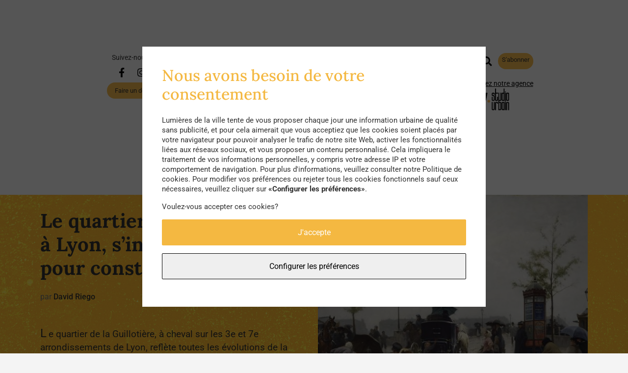

--- FILE ---
content_type: text/html; charset=UTF-8
request_url: https://lumieresdelaville.net/paroles_urbs/quartier-guillotiere-lyon-inspirer-passe-construire-avenir/
body_size: 59863
content:
<!DOCTYPE html>
<html lang="fr-FR">
<head>
    <meta charset="UTF-8"/>
    <meta name="description" content="Le média qui pense l&#039;urbain et l&#039;humain.">
    <meta name="viewport" content="width=device-width, initial-scale=1">

    <title>Le quartier de la guillotière à Lyon, s’inspirer du passé pour construire l’avenir</title>
    <base href="/">

        
    <meta name='robots' content='index, follow, max-image-preview:large, max-snippet:-1, max-video-preview:-1' />
	<style>img:is([sizes="auto" i], [sizes^="auto," i]) { contain-intrinsic-size: 3000px 1500px }</style>
	
	<!-- This site is optimized with the Yoast SEO plugin v25.8 - https://yoast.com/wordpress/plugins/seo/ -->
	<title>Le quartier de la guillotière à Lyon, s’inspirer du passé pour construire l’avenir - LDV</title>
	<meta name="description" content="Resté pendant plusieurs siècles indépendant de Lyon, la Guillotière a vécu plusieurs vies toutes aussi passionnantes les unes que les autres." />
	<link rel="canonical" href="https://lumieresdelaville.net/paroles_urbs/quartier-guillotiere-lyon-inspirer-passe-construire-avenir/" />
	<meta property="og:locale" content="fr_FR" />
	<meta property="og:type" content="article" />
	<meta property="og:title" content="Le quartier de la guillotière à Lyon, s’inspirer du passé pour construire l’avenir - LDV" />
	<meta property="og:description" content="Resté pendant plusieurs siècles indépendant de Lyon, la Guillotière a vécu plusieurs vies toutes aussi passionnantes les unes que les autres." />
	<meta property="og:url" content="https://lumieresdelaville.net/paroles_urbs/quartier-guillotiere-lyon-inspirer-passe-construire-avenir/" />
	<meta property="og:site_name" content="Lumières de la Ville" />
	<meta property="article:modified_time" content="2022-04-21T15:23:39+00:00" />
	<meta property="og:image" content="https://lumieresdelaville.net/wp-content/uploads/2022/04/dbapfo2xyaagfsa.jpeg" />
	<meta property="og:image:width" content="1200" />
	<meta property="og:image:height" content="742" />
	<meta property="og:image:type" content="image/jpeg" />
	<meta name="twitter:card" content="summary_large_image" />
	<meta name="twitter:label1" content="Durée de lecture estimée" />
	<meta name="twitter:data1" content="2 minutes" />
	<script type="application/ld+json" class="yoast-schema-graph">{"@context":"https://schema.org","@graph":[{"@type":"WebPage","@id":"https://lumieresdelaville.net/paroles_urbs/quartier-guillotiere-lyon-inspirer-passe-construire-avenir/","url":"https://lumieresdelaville.net/paroles_urbs/quartier-guillotiere-lyon-inspirer-passe-construire-avenir/","name":"Le quartier de la guillotière à Lyon, s’inspirer du passé pour construire l’avenir - LDV","isPartOf":{"@id":"https://lumieresdelaville.net/#website"},"primaryImageOfPage":{"@id":"https://lumieresdelaville.net/paroles_urbs/quartier-guillotiere-lyon-inspirer-passe-construire-avenir/#primaryimage"},"image":{"@id":"https://lumieresdelaville.net/paroles_urbs/quartier-guillotiere-lyon-inspirer-passe-construire-avenir/#primaryimage"},"thumbnailUrl":"https://lumieresdelaville.net/wp-content/uploads/2022/04/dbapfo2xyaagfsa.jpeg","datePublished":"2022-04-21T15:23:38+00:00","dateModified":"2022-04-21T15:23:39+00:00","description":"Resté pendant plusieurs siècles indépendant de Lyon, la Guillotière a vécu plusieurs vies toutes aussi passionnantes les unes que les autres.","breadcrumb":{"@id":"https://lumieresdelaville.net/paroles_urbs/quartier-guillotiere-lyon-inspirer-passe-construire-avenir/#breadcrumb"},"inLanguage":"fr-FR","potentialAction":[{"@type":"ReadAction","target":["https://lumieresdelaville.net/paroles_urbs/quartier-guillotiere-lyon-inspirer-passe-construire-avenir/"]}]},{"@type":"ImageObject","inLanguage":"fr-FR","@id":"https://lumieresdelaville.net/paroles_urbs/quartier-guillotiere-lyon-inspirer-passe-construire-avenir/#primaryimage","url":"https://lumieresdelaville.net/wp-content/uploads/2022/04/dbapfo2xyaagfsa.jpeg","contentUrl":"https://lumieresdelaville.net/wp-content/uploads/2022/04/dbapfo2xyaagfsa.jpeg","width":1200,"height":742},{"@type":"BreadcrumbList","@id":"https://lumieresdelaville.net/paroles_urbs/quartier-guillotiere-lyon-inspirer-passe-construire-avenir/#breadcrumb","itemListElement":[{"@type":"ListItem","position":1,"name":"Home","item":"https://lumieresdelaville.net/"},{"@type":"ListItem","position":2,"name":"Paroles d'Urbains","item":"https://lumieresdelaville.net/parole_urbs/"},{"@type":"ListItem","position":3,"name":"Le quartier de la guillotière à Lyon, s’inspirer du passé pour construire l’avenir"}]},{"@type":"WebSite","@id":"https://lumieresdelaville.net/#website","url":"https://lumieresdelaville.net/","name":"Lumières de la Ville","description":"Le média qui pense l&#039;urbain et l&#039;humain.","potentialAction":[{"@type":"SearchAction","target":{"@type":"EntryPoint","urlTemplate":"https://lumieresdelaville.net/?s={search_term_string}"},"query-input":{"@type":"PropertyValueSpecification","valueRequired":true,"valueName":"search_term_string"}}],"inLanguage":"fr-FR"}]}</script>
	<!-- / Yoast SEO plugin. -->


<link rel='stylesheet' id='wp-block-library-css' href='https://lumieresdelaville.net/wp-includes/css/dist/block-library/style.min.css' type='text/css' media='all' />
<style id='classic-theme-styles-inline-css' type='text/css'>
/*! This file is auto-generated */
.wp-block-button__link{color:#fff;background-color:#32373c;border-radius:9999px;box-shadow:none;text-decoration:none;padding:calc(.667em + 2px) calc(1.333em + 2px);font-size:1.125em}.wp-block-file__button{background:#32373c;color:#fff;text-decoration:none}
</style>
<style id='global-styles-inline-css' type='text/css'>
:root{--wp--preset--aspect-ratio--square: 1;--wp--preset--aspect-ratio--4-3: 4/3;--wp--preset--aspect-ratio--3-4: 3/4;--wp--preset--aspect-ratio--3-2: 3/2;--wp--preset--aspect-ratio--2-3: 2/3;--wp--preset--aspect-ratio--16-9: 16/9;--wp--preset--aspect-ratio--9-16: 9/16;--wp--preset--color--black: #000000;--wp--preset--color--cyan-bluish-gray: #abb8c3;--wp--preset--color--white: #ffffff;--wp--preset--color--pale-pink: #f78da7;--wp--preset--color--vivid-red: #cf2e2e;--wp--preset--color--luminous-vivid-orange: #ff6900;--wp--preset--color--luminous-vivid-amber: #fcb900;--wp--preset--color--light-green-cyan: #7bdcb5;--wp--preset--color--vivid-green-cyan: #00d084;--wp--preset--color--pale-cyan-blue: #8ed1fc;--wp--preset--color--vivid-cyan-blue: #0693e3;--wp--preset--color--vivid-purple: #9b51e0;--wp--preset--gradient--vivid-cyan-blue-to-vivid-purple: linear-gradient(135deg,rgba(6,147,227,1) 0%,rgb(155,81,224) 100%);--wp--preset--gradient--light-green-cyan-to-vivid-green-cyan: linear-gradient(135deg,rgb(122,220,180) 0%,rgb(0,208,130) 100%);--wp--preset--gradient--luminous-vivid-amber-to-luminous-vivid-orange: linear-gradient(135deg,rgba(252,185,0,1) 0%,rgba(255,105,0,1) 100%);--wp--preset--gradient--luminous-vivid-orange-to-vivid-red: linear-gradient(135deg,rgba(255,105,0,1) 0%,rgb(207,46,46) 100%);--wp--preset--gradient--very-light-gray-to-cyan-bluish-gray: linear-gradient(135deg,rgb(238,238,238) 0%,rgb(169,184,195) 100%);--wp--preset--gradient--cool-to-warm-spectrum: linear-gradient(135deg,rgb(74,234,220) 0%,rgb(151,120,209) 20%,rgb(207,42,186) 40%,rgb(238,44,130) 60%,rgb(251,105,98) 80%,rgb(254,248,76) 100%);--wp--preset--gradient--blush-light-purple: linear-gradient(135deg,rgb(255,206,236) 0%,rgb(152,150,240) 100%);--wp--preset--gradient--blush-bordeaux: linear-gradient(135deg,rgb(254,205,165) 0%,rgb(254,45,45) 50%,rgb(107,0,62) 100%);--wp--preset--gradient--luminous-dusk: linear-gradient(135deg,rgb(255,203,112) 0%,rgb(199,81,192) 50%,rgb(65,88,208) 100%);--wp--preset--gradient--pale-ocean: linear-gradient(135deg,rgb(255,245,203) 0%,rgb(182,227,212) 50%,rgb(51,167,181) 100%);--wp--preset--gradient--electric-grass: linear-gradient(135deg,rgb(202,248,128) 0%,rgb(113,206,126) 100%);--wp--preset--gradient--midnight: linear-gradient(135deg,rgb(2,3,129) 0%,rgb(40,116,252) 100%);--wp--preset--font-size--small: 13px;--wp--preset--font-size--medium: 20px;--wp--preset--font-size--large: 36px;--wp--preset--font-size--x-large: 42px;--wp--preset--spacing--20: 0.44rem;--wp--preset--spacing--30: 0.67rem;--wp--preset--spacing--40: 1rem;--wp--preset--spacing--50: 1.5rem;--wp--preset--spacing--60: 2.25rem;--wp--preset--spacing--70: 3.38rem;--wp--preset--spacing--80: 5.06rem;--wp--preset--shadow--natural: 6px 6px 9px rgba(0, 0, 0, 0.2);--wp--preset--shadow--deep: 12px 12px 50px rgba(0, 0, 0, 0.4);--wp--preset--shadow--sharp: 6px 6px 0px rgba(0, 0, 0, 0.2);--wp--preset--shadow--outlined: 6px 6px 0px -3px rgba(255, 255, 255, 1), 6px 6px rgba(0, 0, 0, 1);--wp--preset--shadow--crisp: 6px 6px 0px rgba(0, 0, 0, 1);}:where(.is-layout-flex){gap: 0.5em;}:where(.is-layout-grid){gap: 0.5em;}body .is-layout-flex{display: flex;}.is-layout-flex{flex-wrap: wrap;align-items: center;}.is-layout-flex > :is(*, div){margin: 0;}body .is-layout-grid{display: grid;}.is-layout-grid > :is(*, div){margin: 0;}:where(.wp-block-columns.is-layout-flex){gap: 2em;}:where(.wp-block-columns.is-layout-grid){gap: 2em;}:where(.wp-block-post-template.is-layout-flex){gap: 1.25em;}:where(.wp-block-post-template.is-layout-grid){gap: 1.25em;}.has-black-color{color: var(--wp--preset--color--black) !important;}.has-cyan-bluish-gray-color{color: var(--wp--preset--color--cyan-bluish-gray) !important;}.has-white-color{color: var(--wp--preset--color--white) !important;}.has-pale-pink-color{color: var(--wp--preset--color--pale-pink) !important;}.has-vivid-red-color{color: var(--wp--preset--color--vivid-red) !important;}.has-luminous-vivid-orange-color{color: var(--wp--preset--color--luminous-vivid-orange) !important;}.has-luminous-vivid-amber-color{color: var(--wp--preset--color--luminous-vivid-amber) !important;}.has-light-green-cyan-color{color: var(--wp--preset--color--light-green-cyan) !important;}.has-vivid-green-cyan-color{color: var(--wp--preset--color--vivid-green-cyan) !important;}.has-pale-cyan-blue-color{color: var(--wp--preset--color--pale-cyan-blue) !important;}.has-vivid-cyan-blue-color{color: var(--wp--preset--color--vivid-cyan-blue) !important;}.has-vivid-purple-color{color: var(--wp--preset--color--vivid-purple) !important;}.has-black-background-color{background-color: var(--wp--preset--color--black) !important;}.has-cyan-bluish-gray-background-color{background-color: var(--wp--preset--color--cyan-bluish-gray) !important;}.has-white-background-color{background-color: var(--wp--preset--color--white) !important;}.has-pale-pink-background-color{background-color: var(--wp--preset--color--pale-pink) !important;}.has-vivid-red-background-color{background-color: var(--wp--preset--color--vivid-red) !important;}.has-luminous-vivid-orange-background-color{background-color: var(--wp--preset--color--luminous-vivid-orange) !important;}.has-luminous-vivid-amber-background-color{background-color: var(--wp--preset--color--luminous-vivid-amber) !important;}.has-light-green-cyan-background-color{background-color: var(--wp--preset--color--light-green-cyan) !important;}.has-vivid-green-cyan-background-color{background-color: var(--wp--preset--color--vivid-green-cyan) !important;}.has-pale-cyan-blue-background-color{background-color: var(--wp--preset--color--pale-cyan-blue) !important;}.has-vivid-cyan-blue-background-color{background-color: var(--wp--preset--color--vivid-cyan-blue) !important;}.has-vivid-purple-background-color{background-color: var(--wp--preset--color--vivid-purple) !important;}.has-black-border-color{border-color: var(--wp--preset--color--black) !important;}.has-cyan-bluish-gray-border-color{border-color: var(--wp--preset--color--cyan-bluish-gray) !important;}.has-white-border-color{border-color: var(--wp--preset--color--white) !important;}.has-pale-pink-border-color{border-color: var(--wp--preset--color--pale-pink) !important;}.has-vivid-red-border-color{border-color: var(--wp--preset--color--vivid-red) !important;}.has-luminous-vivid-orange-border-color{border-color: var(--wp--preset--color--luminous-vivid-orange) !important;}.has-luminous-vivid-amber-border-color{border-color: var(--wp--preset--color--luminous-vivid-amber) !important;}.has-light-green-cyan-border-color{border-color: var(--wp--preset--color--light-green-cyan) !important;}.has-vivid-green-cyan-border-color{border-color: var(--wp--preset--color--vivid-green-cyan) !important;}.has-pale-cyan-blue-border-color{border-color: var(--wp--preset--color--pale-cyan-blue) !important;}.has-vivid-cyan-blue-border-color{border-color: var(--wp--preset--color--vivid-cyan-blue) !important;}.has-vivid-purple-border-color{border-color: var(--wp--preset--color--vivid-purple) !important;}.has-vivid-cyan-blue-to-vivid-purple-gradient-background{background: var(--wp--preset--gradient--vivid-cyan-blue-to-vivid-purple) !important;}.has-light-green-cyan-to-vivid-green-cyan-gradient-background{background: var(--wp--preset--gradient--light-green-cyan-to-vivid-green-cyan) !important;}.has-luminous-vivid-amber-to-luminous-vivid-orange-gradient-background{background: var(--wp--preset--gradient--luminous-vivid-amber-to-luminous-vivid-orange) !important;}.has-luminous-vivid-orange-to-vivid-red-gradient-background{background: var(--wp--preset--gradient--luminous-vivid-orange-to-vivid-red) !important;}.has-very-light-gray-to-cyan-bluish-gray-gradient-background{background: var(--wp--preset--gradient--very-light-gray-to-cyan-bluish-gray) !important;}.has-cool-to-warm-spectrum-gradient-background{background: var(--wp--preset--gradient--cool-to-warm-spectrum) !important;}.has-blush-light-purple-gradient-background{background: var(--wp--preset--gradient--blush-light-purple) !important;}.has-blush-bordeaux-gradient-background{background: var(--wp--preset--gradient--blush-bordeaux) !important;}.has-luminous-dusk-gradient-background{background: var(--wp--preset--gradient--luminous-dusk) !important;}.has-pale-ocean-gradient-background{background: var(--wp--preset--gradient--pale-ocean) !important;}.has-electric-grass-gradient-background{background: var(--wp--preset--gradient--electric-grass) !important;}.has-midnight-gradient-background{background: var(--wp--preset--gradient--midnight) !important;}.has-small-font-size{font-size: var(--wp--preset--font-size--small) !important;}.has-medium-font-size{font-size: var(--wp--preset--font-size--medium) !important;}.has-large-font-size{font-size: var(--wp--preset--font-size--large) !important;}.has-x-large-font-size{font-size: var(--wp--preset--font-size--x-large) !important;}
:where(.wp-block-post-template.is-layout-flex){gap: 1.25em;}:where(.wp-block-post-template.is-layout-grid){gap: 1.25em;}
:where(.wp-block-columns.is-layout-flex){gap: 2em;}:where(.wp-block-columns.is-layout-grid){gap: 2em;}
:root :where(.wp-block-pullquote){font-size: 1.5em;line-height: 1.6;}
</style>
<link rel='stylesheet' id='ppress-frontend-css' href='https://lumieresdelaville.net/wp-content/plugins/wp-user-avatar/assets/css/frontend.min.css?ver=4.16.5' type='text/css' media='all' />
<link rel='stylesheet' id='ppress-flatpickr-css' href='https://lumieresdelaville.net/wp-content/plugins/wp-user-avatar/assets/flatpickr/flatpickr.min.css?ver=4.16.5' type='text/css' media='all' />
<link rel='stylesheet' id='ppress-select2-css' href='https://lumieresdelaville.net/wp-content/plugins/wp-user-avatar/assets/select2/select2.min.css' type='text/css' media='all' />
<link rel='stylesheet' id='sib-front-css-css' href='https://lumieresdelaville.net/wp-content/plugins/mailin/css/mailin-front.css' type='text/css' media='all' />
<link rel='stylesheet' id='/wp-content/themes/theme-ldlv/build/front-styles.a455fac1.css-css' href='https://lumieresdelaville.net/wp-content/themes/theme-ldlv/build/front-styles.a455fac1.css' type='text/css' media='all' />
<script type="text/javascript" src="https://lumieresdelaville.net/wp-includes/js/jquery/jquery.min.js?ver=3.7.1" id="jquery-core-js"></script>
<script type="text/javascript" src="https://lumieresdelaville.net/wp-includes/js/jquery/jquery-migrate.min.js?ver=3.4.1" id="jquery-migrate-js"></script>
<script type="text/javascript" src="https://lumieresdelaville.net/wp-content/plugins/wp-user-avatar/assets/flatpickr/flatpickr.min.js?ver=4.16.5" id="ppress-flatpickr-js"></script>
<script type="text/javascript" src="https://lumieresdelaville.net/wp-content/plugins/wp-user-avatar/assets/select2/select2.min.js?ver=4.16.5" id="ppress-select2-js"></script>
<script type="text/javascript" id="sib-front-js-js-extra">
/* <![CDATA[ */
var sibErrMsg = {"invalidMail":"Veuillez entrer une adresse e-mail valide.","requiredField":"Veuillez compl\u00e9ter les champs obligatoires.","invalidDateFormat":"Veuillez entrer une date valide.","invalidSMSFormat":"Veuillez entrer une num\u00e9ro de t\u00e9l\u00e9phone valide."};
var ajax_sib_front_object = {"ajax_url":"https:\/\/lumieresdelaville.net\/wp-admin\/admin-ajax.php","ajax_nonce":"35a7c36e60","flag_url":"https:\/\/lumieresdelaville.net\/wp-content\/plugins\/mailin\/img\/flags\/"};
/* ]]> */
</script>
<script type="text/javascript" src="https://lumieresdelaville.net/wp-content/plugins/mailin/js/mailin-front.js?ver=1758196538" id="sib-front-js-js"></script>
<link rel='shortlink' href='https://lumieresdelaville.net/?p=72229' />
<meta name="cdp-version" content="1.5.0" /><link rel="icon" href="https://lumieresdelaville.net/wp-content/uploads/2019/11/fav-150x150.png" sizes="32x32" />
<link rel="icon" href="https://lumieresdelaville.net/wp-content/uploads/2019/11/fav.png" sizes="192x192" />
<link rel="apple-touch-icon" href="https://lumieresdelaville.net/wp-content/uploads/2019/11/fav.png" />
<meta name="msapplication-TileImage" content="https://lumieresdelaville.net/wp-content/uploads/2019/11/fav.png" />


        </head>
<body class="wp-singular parole_des_urbs-template-default single single-parole_des_urbs postid-72229 wp-theme-theme-ldlv "
      id="single">

    <main>
                    <header class="main-header dotted-background">
                <div class="container">
                                            <div class="before-nav">
                            <div class="container">
                                <div class="row">
                                    <div class="col-sm-3 col-md-4 p-0 col-2 d-lg-none">
                                        <div class="left">
                                                                                            <button class="round-btn btn-menu navbar-toggler" type="button"
                                                        data-bs-toggle="collapse"
                                                        data-bs-target="#navbarNavDropdown"
                                                        aria-controls="navbarNavDropdown" aria-expanded="true"
                                                        aria-label="Toggle navigation">
                                                    <i class="fas fa-bars"></i>
                                                </button>
                                                                                    </div>
                                    </div>
                                    <div class="col-sm-3 col-md-4 p-0 col-2 d-none d-lg-block">
                                        <div class="left">
                                            <p class="m-0 follow-us">Suivez-nous :</p>
                                            <div class="social d-flex flex-column justify-content-center align-items-center">
                                                <div class="my-2 d-flex">
                                                                                                                                                                        <a href="https://www.facebook.com/Lumieresdelaville"
                                                               class="round-btn social-link mx-2"
                                                               title="Facebook" target="_blank">
                                                                <i class="fab fa-facebook-f"></i>
                                                            </a>
                                                                                                                                                                                                                                <a href="https://www.instagram.com/lumieresdelaville/"
                                                               class="round-btn social-link mx-2"
                                                               title="Instagram" target="_blank">
                                                                <i class="fab fa-instagram"></i>
                                                            </a>
                                                                                                                                                            </div>
                                                <div class="d-flex">
                                                                                                                                                                                                                                                                                                                            </div>
                                                                                                    <a class="btn-ldlv" href="https://www.helloasso.com/associations/care-et-urbanisme/formulaires/1"
                                                       target="_blank">Faire un don</a>
                                                                                            </div>
                                        </div>
                                    </div>
                                    <div class="col-sm-5 col-md-4 p-0 col-6">
                                        <div class="center">
                                            <div class="img-container">
                                                <a class="main-logo-link" href="https://lumieresdelaville.net">
                                                    <span class="main-logo">
                                                        <?xml version="1.0" encoding="utf-8"?>
<!-- Generator: Adobe Illustrator 21.0.2, SVG Export Plug-In . SVG Version: 6.00 Build 0)  -->
<svg version="1.0" id="logo_ldv_svg" xmlns="http://www.w3.org/2000/svg" xmlns:xlink="http://www.w3.org/1999/xlink" x="0px" y="0px"
	 viewBox="0 0 841.9 509" style="enable-background:new 0 0 841.9 509;" xml:space="preserve">
<style type="text/css">
	.st0{fill:#F4B841;}
</style>
<title>Logo_LumieresdelaVille-2</title>
<path d="M0,264V0h25.6v240.9h64.5V264H0z"/>
<path d="M176.6,254c-7.8,8-18.1,11.9-30.3,11.9s-22.7-3.9-30.4-11.9c-7.1-7.3-11.2-17.7-11.2-30V101.1h25.7v124.2
	c0,11.7,7.3,17.4,16,17.4s15.8-5.7,15.8-17.4V101.1h25.6V224C187.8,236.4,183.7,246.6,176.6,254z"/>
<path d="M297.6,264V162.5l-22.2,66.8h-14.2l-21.8-65.7V264h-25.6V101.1h23.1l31.5,85.6l31.4-85.6h23.3V264H297.6z"/>
<path d="M350.7,264V101.1h25.6V264H350.7z"/>
<path d="M403.7,264V101.1h68.4v23.1h-42.8v46.2h36.8v23.1h-36.8v47.4h42.8V264H403.7z M432.4,90.2l-20.2-31.8h20.6l16.5,31.8H432.4z
	"/>
<path d="M555.6,264l-21.3-66.8h-14.4V264h-25.6V101.1h41.2c29.7,0,41.6,14.4,41.6,48c0,20.2-4.1,34.5-19,42.6l24.3,72.3H555.6z
	 M535.7,124.3h-15.8v49.9h15.8c13.7,0,15.8-11.4,15.8-24.9S549.4,124.3,535.7,124.3z"/>
<path d="M603.7,264V101.1H672v23.1h-42.8v46.2h36.8v23.1h-36.8v47.4H672V264H603.7z"/>
<path d="M762.4,254.9c-6.6,6.4-17.4,10.8-31.8,10.8c-14.2,0-24.7-3.9-31.5-10.8c-7.8-7.8-10.5-17.8-10.5-35h25.6
	c0,8.7,0.9,14.2,4.6,18.3c2.3,2.5,6.2,4.3,11.9,4.3c6,0,9.8-1.6,12.4-4.6c3.4-3.9,4.3-9.4,4.3-18.1c0-17.4-2.7-21.7-15.3-26.8
	l-19.4-8c-16.5-6.9-22.7-15.8-22.7-41c0-14.6,4.3-26.5,13.3-34.5c7.1-6.2,16.2-9.8,27.9-9.8c13,0,22.7,3.4,29.3,9.8
	c8.5,8.2,11.4,19.9,11.4,35.5h-25.6c0-7.3-0.5-13-3.9-17.4c-2.3-3-6-4.8-11.4-4.8c-4.2-0.2-8.2,1.5-11,4.6c-3,3.4-4.3,8.9-4.3,16
	c0,13.3,2.1,17.4,13.5,22l19.2,7.8c19.4,8,24.7,18.3,24.7,45.8C772.9,235.7,770.6,246.9,762.4,254.9z"/>
<path d="M182.7,404.6c-4.3,4.9-10.4,8.8-20.5,8.8h-26.9V307.5h26.9c10.1,0,16.2,3.9,20.5,8.8c7.1,7.9,7.7,19.6,7.7,44
	S189.9,396.7,182.7,404.6z M170.2,326.8c-1.9-2.8-5.1-4.5-8.5-4.3H152v75.8h9.8c3.4,0.2,6.6-1.5,8.5-4.3c3.3-4.9,3.6-15.3,3.6-33.8
	C173.8,341.8,173.5,331.7,170.2,326.8z"/>
<path d="M205.4,413.3V307.4h44.5v15h-27.8v30.1h24v15h-24v30.8h27.8v15L205.4,413.3z"/>
<path d="M280.7,413.3V307.4h16.7v90.8h27.8v15L280.7,413.3z"/>
<path d="M383.7,413.3l-4.3-21h-24.6l-4.2,21h-17.6l26-105.9h16.2l25.7,105.9L383.7,413.3z M367.2,333.1l-9.1,44.3h18.1L367.2,333.1z
	"/>
<path class="st0" d="M483.8,509h-27.4l-47.1-219.7h29l31.8,179.1l31.8-179.1h29L483.8,509z"/>
<path class="st0" d="M535.9,509V341h26.5v168H535.9z"/>
<path class="st0" d="M590.6,509V341h26.5v144.1h44.1V509H590.6z"/>
<path class="st0" d="M681,509V341h26.5v144.1h44.1V509H681z"/>
<path class="st0" d="M771.3,509V341h70.5v23.8h-44.1v47.7h38v23.8h-38v48.8h44.1V509L771.3,509z"/>
<circle class="st0" cx="65.8" cy="51.6" r="19.1"/>
</svg>
                                                    </span>
                                                </a>
                                            </div>
                                        </div>
                                    </div>
                                    <div class="col-sm-4 p-0 col-4 d-flex justify-content-center">
                                        <div class="right">
                                            <div class="group-btns">
                                                <div class="btns-top">
                                                    <button class="btn btn-search round-btn" data-bs-toggle="collapse"
                                                            data-bs-target="#navSearchBar" role="button"
                                                            aria-expanded="false"
                                                            aria-controls="searchForm">
                                                        <i class="fas fa-search"></i>
                                                    </button>
                                                </div>
                                                <div class="btns-bottom">
                                                    <a id="go-to-newsletter" class="btn-ldlv btn-header">
                                                        S'abonner
                                                    </a>
                                                </div>
                                            </div>
                                            <form id="searchForm" action="/recherche/">
                                                <div id="navSearchBar" class="input-group collapse">
                                                    <input type="text" name="search" class="form-control"
                                                           placeholder="Recherche"
                                                           aria-label="Recherche">

                                                    <button class="btn"
                                                            type="submit"><?xml version="1.0" encoding="utf-8"?>
<!-- Generator: Adobe Illustrator 23.0.3, SVG Export Plug-In . SVG Version: 6.00 Build 0)  -->
<svg version="1.1" id="Calque_1" xmlns="http://www.w3.org/2000/svg" xmlns:xlink="http://www.w3.org/1999/xlink" x="0px" y="0px"
	 viewBox="0 0 65 65" xml:space="preserve">
<g>
	<path fill="currentColor" d="M64,55.4L43.6,35.1c-0.7-0.7-1.9-0.7-2.6,0l-0.5,0.5l-1.9-1.9c5.9-8.3,4.9-19.7-2.3-27c-8.2-8.2-21.5-8.2-29.7,0
		s-8.2,21.5,0,29.7c4.1,4.1,9.4,6.1,14.8,6.1c4.2,0,8.5-1.3,12.1-3.9l1.9,1.9L35.1,41c-0.7,0.7-0.7,1.9,0,2.6L55.4,64
		c0.2,0.2,0.6,0.5,1.3,0.5c0.2,0,0.5,0,0.7-0.1c2.4-0.6,6.3-4.6,7-7C64.7,56.3,64.3,55.7,64,55.4z M10.8,32.2
		c-5.9-5.9-5.9-15.5,0-21.4s15.5-5.9,21.4,0s5.9,15.5,0,21.4c-2.9,3-6.8,4.4-10.7,4.4S13.7,35.1,10.8,32.2z"/>
</g>
</svg>
</button>
                                                </div>
                                            </form>
                                            <div class="img-container">
                                                <a href="https://www.ldv-studiourbain.com/"
                                                   class="studio-urb-logo">
                                                    Découvrez notre agence
                                                </a>
                                                <a class="main-logo-link float-right"
                                                   href="https://www.ldv-studiourbain.com/" target="_blank">
                                                    <img class="main-logo"
                                                         src="/wp-content/themes/theme-ldlv/build/images/logo_transparent.4e5b962b.png"
                                                         title="logo" alt="">
                                                </a>
                                            </div>
                                        </div>
                                    </div>
                                </div>
                            </div>
                        </div>
                        <div class="row">
                            <div class="col-3 d-lg-none">
                                <div class="left d-flex flex-column align-items-center">
                                    <p class="m-0 follow-us text-center">Suivez-nous :</p>
                                    <div class="social">
                                        <div class="d-flex gap-2 justify-content-center">
                                                                                            <a href="https://www.facebook.com/Lumieresdelaville"
                                                   class="round-btn social-link my-2"
                                                   title="Facebook" target="_blank">
                                                    <i class="fab fa-facebook-f"></i>
                                                </a>
                                                                                            <a href="https://www.instagram.com/lumieresdelaville/"
                                                   class="round-btn social-link my-2"
                                                   title="Instagram" target="_blank">
                                                    <i class="fab fa-instagram"></i>
                                                </a>
                                                                                    </div>
                                    </div>
                                                                            <a class="btn-ldlv" href="https://www.helloasso.com/associations/care-et-urbanisme/formulaires/1"
                                           target="_blank">Faire un don</a>
                                                                    </div>
                            </div>
                            <div class="col-6 col-lg-12">
                                <div class="slogan">
                                    La revue de l'<b>urbanisme du care</b>
                                </div>
                            </div>
                        </div>
                                                                <div class="row justify-content-center">
                            <div class="col-md-12 col-lg-10">
                                <nav class="navbar navbar-expand-lg navbar-light">
                                    <div class="collapse navbar-collapse" id="navbarNavDropdown">
                                            <ul class="navbar-nav menus">
                                    <li class="nav-item active menu-item menu-item-type-post_type menu-item-object-page menu-item-home menu-item-73903">
                    <a class="nav-link" href="https://lumieresdelaville.net/">A la une</a>
                </li>
                                                <li class="nav-item active menu-item menu-item-type-post_type_archive menu-item-object-num-semaine menu-item-73908">
                    <a class="nav-link" href="https://lumieresdelaville.net/numeros/">Nos numéros</a>
                </li>
                                                <li class="nav-item active menu-item menu-item-type-taxonomy menu-item-object-post_category menu-item-73906">
                    <a class="nav-link" href="https://lumieresdelaville.net/theme/voix/">Les voix du care</a>
                </li>
                                                <li class="nav-item active menu-item menu-item-type-taxonomy menu-item-object-post_category menu-item-73905">
                    <a class="nav-link" href="https://lumieresdelaville.net/theme/labo/">Laboratoire</a>
                </li>
                                                <li class="nav-item active menu-item menu-item-type-custom menu-item-object-custom menu-item-60048">
                    <a class="nav-link" href="#map-section">Cartographie</a>
                </li>
                                                <li class="nav-item active menu-item menu-item-type-taxonomy menu-item-object-post_category menu-item-73917">
                    <a class="nav-link" href="https://lumieresdelaville.net/theme/archives/">Archives</a>
                </li>
                        </ul>
                                    </div>
                                </nav>
                            </div>
                        </div>
                                    </div>
            </header>
        
        
                
    <div class="banner-background-image">
        <div class="container">
            <div class="row g-3">
                <div class="col-12 col-lg-6 d-flex align-items-center">
                    <div class="banner-content">
                        <div class="mb-4">
                            <div class="d-flex gap-1 text-grey">
                                                                                            </div>
                            <h2 class="d-flex gap-2">Le quartier de la guillotière à Lyon, s’inspirer du passé pour construire l’avenir</h2>
                        </div>
                        <div class="text-grey author mb-3 mb-lg-5">par <span>David Riego</span></div>
                        <div class="summary mb-4">Le quartier de la Guillotière, à cheval sur les 3e et 7e arrondissements de Lyon, reflète toutes les évolutions de la capitale des Gaules. Resté pendant plusieurs siècles indépendant de Lyon tout en constituant son seul point d’entrée par-dessus le Rhône, le quartier a vécu plusieurs vies toutes aussi passionnantes les unes que les autres.</div>
                        <button type="button" class="btn-ldlv btn-white-lg" data-bs-toggle="modal"
                                data-bs-target="#socialMediaModal">
                            Partager l'article
                        </button>
                        <div class="modal fade" id="socialMediaModal" tabindex="-1" aria-labelledby="socialMediaModal"
                             aria-hidden="true">
                            <div class="modal-dialog modal-dialog-centered">
                                <div class="modal-content">
                                    <div class="modal-header">
                                        <h5 class="modal-title" id="shareModalLabel">Partager cet article</h5>
                                        <button type="button" class="btn-close" data-bs-dismiss="modal"
                                                aria-label="Fermer"></button>
                                    </div>
                                    <div class="modal-body">
                                        <ul class="d-flex justify-content-between px-5 mb-0">
                                            <li class="social-media-item">
                                                <a href="https://www.facebook.com/sharer/sharer.php?u="
                                                   target="_blank" rel="noopener">
                                                    <i class="fab fa-facebook-f"></i>
                                                </a>
                                            </li>
                                            <li class="social-media-item">
                                                <a href="https://www.linkedin.com/shareArticle?mini=true&url=&title="
                                                   target="_blank" rel="noopener">
                                                    <i class="fab fa-linkedin-in"></i>
                                                </a>
                                            </li>
                                            <li class="social-media-item">
                                                <a href="mailto:?subject=Lumières de la ville | Le quartier de la guillotière à Lyon, s’inspirer du passé pour construire l’avenirarticle&body=Lien de l'article : https://lumieresdelaville.nethttps://lumieresdelaville.net/paroles_urbs/quartier-guillotiere-lyon-inspirer-passe-construire-avenir/">
                                                    <i class="fas fa-envelope"></i>
                                                </a>
                                            </li>
                                        </ul>
                                    </div>
                                </div>
                            </div>
                        </div>
                    </div>
                </div>
                <div class="col-12 col-lg-6 my-lg-auto">
                    <div class="banner-img">
                        <img src="https://lumieresdelaville.net/wp-content/uploads/2022/04/dbapfo2xyaagfsa-768x475.jpeg" alt="Image de l'article">
                    </div>
                </div>
            </div>
        </div>
    </div>

    <div class="container my-5">
        <article class="article">
                        <section class="article-intro my-5">
                <div></div>
            </section>
            <section class="article-content my-5">
                <div>
<p>Quartier de mémoires ouvrières, d’immigration, de multiculturalisme, de rébellion, de commerces, de rencontres et aujourd’hui de gentrification, le caractère protéiforme et complexe de la Guillotière mérite de s’y attarder quelques instants pour comprendre les enjeux de ce quartier.</p>



<p>Ces derniers mois, le quartier de la Guillotière, épicentre de la vie de nombre de lyonnais comme de visiteurs de passage, a défrayé la chronique. Particulièrement depuis le déconfinement de l’été 2020 et jusqu’à la fin de l’année 2021, le quartier et plus particulièrement la place Gabriel Péri dite “place du pont” a été pointée du doigt comme étant devenue un lieu d’insécurité concentrant des problématiques importantes de délinquance. À tel point que certaines enseignes ayant pignon sur rue (McDonald’s et Casino pour ne pas les nommer) ont dû revoir leurs horaires d’ouverture, pour rassurer et sécuriser davantage clients et salariés.</p>



<p>Et pour cause, à la fin du mois de novembre 2021, une émission de télé tournée à deux pas de la station de métro Guillotière a ravivé les passions locales, en donnant la parole aux commerçants légitimement excédés, alors que d’autres collectifs habitants manifestaient contre la tenue-même de l’émission, qu’ils jugeaient stigmatisante pour le quartier. S’il ne faut pas minimiser les problèmes rencontrés place du pont, la plupart des reportages&nbsp; consacrés récemment à la question ont souvent manqué de hauteur pour analyser les causes de cette situation, et les relations avec d’autres enjeux tout aussi essentiels. Le tumulte agitant la Guillotière n’est pas récent, il s’exprime autant&nbsp; par les marqueurs forts d’un passé engagé que par une configuration géographique singulière&nbsp; inhérente au quartier.</p>



<h4 class="wp-block-heading"><strong>La Guillotière, un quartier tumultueux</strong></h4>



<div class="wp-block-image"><figure class="aligncenter"><img decoding="async" src="https://www.demainlaville.com/content/uploads/2022/04/image-2-guillotiere.jpg" alt="La place du Pont © Wikipedia - Guillotière" class="wp-image-58855"/></figure></div>



<p class="has-text-align-center has-small-font-size"><em>La place du Pont ©<a rel="noreferrer noopener" href="https://commons.wikimedia.org/wiki/File:Place_du_pont_Lyon.jpg" target="_blank">Wikipedia</a></em></p>



<p>Si l&rsquo;<a rel="noreferrer noopener" href="https://www.lyoncapitale.fr/actualite/lyon-histoire-de-la-guillotiere-de-ses-origines-a-la-gentrification" target="_blank">étymologie de son nom est encore sujette à controverses</a> (certains penchent par exemple pour le nom d’un aubergiste, d’autres pour le gui des druides), l’origine de son importance ne fait quant à elle aucun débat. Si la “Guill” est devenue si centrale dans la vie des lyonnais, c’est tout simplement puisque le Pont de la Guillotière a pendant longtemps constitué le seul accès au Lyon histoire depuis la rive gauche du Rhône. Ou plutôt par <em>les</em> ponts, puisque de nombreuses reconstructions ont dû être effectuées, sous l’effet des caprices du fleuve, jusqu’à l’édification en 1954 de celui que les lyonnais fréquentent aujourd’hui.</p>



<p>Pour lire la suite de l&rsquo;article c&rsquo;est <a href="https://www.demainlaville.com/le-quartier-de-la-guillotiere-a-lyon-sinspirer-du-passe-pour-construire-lavenir/" target="_blank" rel="noreferrer noopener" aria-label="ICI (s’ouvre dans un nouvel onglet)">ICI</a>.</p>
</div>
            </section>
        </article>
    </div>


                    <footer>
                <div class="footer">
                    <div class="container">
                        <div class="row main-footer-row">
                            <div class="col-xl-2">
                                <div class="img-container logo-footer">
                                    <img class="" src="/wp-content/themes/theme-ldlv/build/images/logo.2b167aef.svg" title="logo">
                                </div>
                            </div>
                            <div class="col-md-3 col-xl-2 footer-menu py-lg-4">
                                                                    <div>
                                        <div class="menu-container">

                                            <ul class="ps-2">
                                                                                                    <li class="my-3">
                                                        <a class="menu-item" href="https://lumieresdelaville.net/qui-sommes-nous/">
                                                            Qui sommes-nous ?
                                                        </a>
                                                    </li>
                                                                                                    <li class="my-3">
                                                        <a class="menu-item" href="https://lumieresdelaville.net/contacts/">
                                                            Contacts
                                                        </a>
                                                    </li>
                                                                                            </ul>

                                        </div>
                                    </div>
                                                            </div>
                            <div class="col-md-9 col-xl-6 py-4 d-flex footer-newsletter">
                                <div class="ps-3 pe-1 newsletter-presentation">
                                    <h2 class="footer-title">
                                        Newsletter
                                    </h2>

                                    <p class="footer-text-newsletter-bold">
                                        Pour ne rater aucun article, événement ou bon plan, inscrivez-vous à notre newsletter :
                                    </p>
                                    <p>
                                    <span class="footer-text-newsletter">
                                        On aime partager mais pour votre adresse mail, pas d’inquiétude, ça reste entre nous :)
                                    </span>
                                    </p>
                                </div>
                                <div class="sarbacanne mb-3">

    
			<form id="sib_signup_form_1" method="post" class="sib_signup_form">
				<div class="sib_loader" style="display:none;"><img
							src="https://lumieresdelaville.net/wp-includes/images/spinner.gif" alt="loader"></div>
				<input type="hidden" name="sib_form_action" value="subscribe_form_submit">
				<input type="hidden" name="sib_form_id" value="1">
                <input type="hidden" name="sib_form_alert_notice" value="Remplissez ce champ s’il vous plaît">
                <input type="hidden" name="sib_form_invalid_email_notice" value="Cette adresse email n&#039;est pas valide">
                <input type="hidden" name="sib_security" value="35a7c36e60">
				<div class="sib_signup_box_inside_1">
					<div style="/*display:none*/" class="sib_msg_disp">
					</div>
                    					<div id="div-submitInput">
            <div class="input-group">
                <input class="newsletter-input" id="input-email" type="email" name="email" required="true" placeholder="Votre email">
            </div>

            <div class="loader" style="display:none"></div>
        </div>
        <label id="form-footer-mandatory" class="d-none">* Champs obligatoires</label>				</div>
			</form>
			<style>
				form#sib_signup_form_1 p.sib-alert-message {
    padding: 6px 12px;
    margin-bottom: 20px;
    border: 1px solid transparent;
    border-radius: 4px;
    -webkit-box-sizing: border-box;
    -moz-box-sizing: border-box;
    box-sizing: border-box;
}
form#sib_signup_form_1 p.sib-alert-message-error {
    background-color: #f2dede;
    border-color: #ebccd1;
    color: #a94442;
}
form#sib_signup_form_1 p.sib-alert-message-success {
    background-color: #dff0d8;
    border-color: #d6e9c6;
    color: #3c763d;
}
form#sib_signup_form_1 p.sib-alert-message-warning {
    background-color: #fcf8e3;
    border-color: #faebcc;
    color: #8a6d3b;
}
			</style>
			</div>

                            </div>
                            <div class="col-xl-2 py-4 footer-social">
                                <p class="m-0 follow-us">Suivez-nous :</p>
                                <div class="social d-flex flex-xl-column justify-content-center align-items-center">
                                    <div class="my-2 d-flex">
                                                                                                                                    <a href="https://www.facebook.com/Lumieresdelaville"
                                                   class="round-btn social-link mx-2"
                                                   title="Facebook" target="_blank">
                                                    <i class="fab fa-facebook-f"></i>
                                                </a>
                                                                                                                                                                                <a href="https://www.instagram.com/lumieresdelaville/"
                                                   class="round-btn social-link mx-2"
                                                   title="Instagram" target="_blank">
                                                    <i class="fab fa-instagram"></i>
                                                </a>
                                                                                                                        </div>
                                    <div class="d-flex">
                                                                                                                                                                                                                                                    </div>
                                </div>
                            </div>
                        </div>
                    </div>
                </div>
                <div class="footer-copyright">
                    <div class="container">
                        <div class="row footer-copyright">
                            <div class="col-lg-3 d-flex justify-content-center d-lg-block">
                                <a href="/mentions-legales/">Mentions Légales</a>
                            </div>
                            <div class="col-lg-9">
                                <div class="footer-bottom d-flex justify-content-center d-lg-block">
                                    <span>Copyright © Lumières de la Ville 2025, tous droits réservés.</span>
                                </div>
                            </div>
                        </div>
                    </div>
                </div>
            </footer>

            <div class="gdpr-module" id="gdpr-module">
                <div>
                    <div class="gdpr-module-dialog">
                        <div class="gdpr-module-content">
                            <h2>
                                Nous avons besoin de votre consentement
                            </h2>
                            <p>
                                Lumières de la ville tente de vous proposer chaque jour une information urbaine de qualité sans publicité, et pour cela aimerait que vous acceptiez que les cookies soient placés par votre navigateur pour pouvoir analyser le trafic de notre site Web, activer les fonctionnalités liées aux réseaux sociaux, et vous proposer un contenu personnalisé. Cela impliquera le traitement de vos informations personnelles, y compris votre adresse IP et votre comportement de navigation. Pour plus d'informations, veuillez consulter notre Politique de cookies. Pour modifier vos préférences ou rejeter tous les cookies fonctionnels sauf ceux nécessaires, veuillez cliquer sur <strong>«Configurer les préférences»</strong>.

                            </p>

                            <p>
                                Voulez-vous accepter ces cookies?

                            </p>

                            <div class="gdpr-module-actions">
                                <button class="accept-btn" id="accept-btn">
                                    J'accepte
                                </button>

                                <button class="config-button" id="config-button">
                                    Configurer les préférences
                                </button>
                            </div>

                            <div class="trackers-choices">
                                <div>
                                    <div class="choices">
                                        <div class="item" id="analytics-checkbox">
                                            <label class="switch">
                                                <input type="checkbox">
                                                <span class="slider round"></span>
                                            </label>
                                            <span class="tracker-name">
                                                Analytics
                                            </span>
                                        </div>

                                        <div class="item" id="youtube-trackers-checkbox">
                                            <label class="switch">
                                                <input type="checkbox">
                                                <span class="slider round"></span>
                                            </label>
                                            <span class="tracker-name">
                                        Youtube Trackers
                                    </span>
                                        </div>
                                    </div>
                                    <div class="validate">
                                        <button class="accept-btn" id="refuse-gdpr">
                                            Valider
                                        </button>
                                    </div>
                                </div>
                            </div>
                        </div>
                    </div>
                </div>
            </div>
            <button data-btn-popup type="button" class="btn btn-primary d-none" data-toggle="modal"
                    data-target="#popup">
            </button>

            <div class="popup-modal-new-website modal modal-fullscreen fade" id="popup" tabindex="-1" role="dialog"
                 aria-labelledby="popup" aria-hidden="true">
                <div class="modal-dialog modal-dialog-centered" role="document">
                    <div class="modal-content">
                        <button type="button" class="close" data-dismiss="modal" aria-label="Close">
                            <span aria-hidden="true">&times;</span>
                        </button>
                        <div class="modal-body">
                            <img style="object-fit: contain;object-position: center;width: 100%;"
                                 src="/wp-content/themes/theme-ldlv/build/images/popup.deff2bba.png" alt="Changement du site">
                        </div>
                    </div>
                </div>
            </div>

                                <!-- Modal -->
        <div class="modal fade popup-modal" id="popup-modal" tabindex="-1" role="dialog" aria-hidden="true">
            <div class="modal-dialog modal-dialog-centered modal-lg" role="document">
                <div class="modal-content">
                    <div class="modal-header">
                        <h2 class="modal-title" id="exampleModalLongTitle">
                            Professionnels de la fabrique urbaine, ceci est pour vous !
                        </h2>
                        <button type="button" class="close" data-dismiss="modal" aria-label="Close">
                            <span aria-hidden="true">&times;</span>
                        </button>
                    </div>
                    <div class="modal-body">
                        <p>&nbsp;</p>
<p>&nbsp;</p>
<p>&nbsp;</p>
<h6><img fetchpriority="high" decoding="async" class="wp-image-60251 size-medium aligncenter" src="/wp-content/uploads/2019/12/logo_lumieresdelaville-baseline_complet_blanc-et-jaune_complet_couleurs-300x212.png" alt="" width="300" height="212" srcset="https://lumieresdelaville.net/wp-content/uploads/2019/12/logo_lumieresdelaville-baseline_complet_blanc-et-jaune_complet_couleurs-300x212.png 300w, https://lumieresdelaville.net/wp-content/uploads/2019/12/logo_lumieresdelaville-baseline_complet_blanc-et-jaune_complet_couleurs-1024x724.png 1024w, https://lumieresdelaville.net/wp-content/uploads/2019/12/logo_lumieresdelaville-baseline_complet_blanc-et-jaune_complet_couleurs-768x543.png 768w, https://lumieresdelaville.net/wp-content/uploads/2019/12/logo_lumieresdelaville-baseline_complet_blanc-et-jaune_complet_couleurs-1536x1086.png 1536w, https://lumieresdelaville.net/wp-content/uploads/2019/12/logo_lumieresdelaville-baseline_complet_blanc-et-jaune_complet_couleurs-2048x1448.png 2048w" sizes="(max-width: 300px) 100vw, 300px" /></h6>
<p>&nbsp;</p>
<h4 style="text-align: center;">c&rsquo;est aussi une agence dédiée aux professionnels de la fabrique urbaine :<a href="https://www.ldv-studiourbain.com/" target="_blank" rel="noopener"><img decoding="async" class="wp-image-60092 aligncenter" src="/wp-content/uploads/2019/12/logoldv_sansbaseline_couleurs-300x212.jpg" alt="" width="247" height="175" /></a></h4>
<p>&nbsp;</p>
<p><center><a href="https://www.ldv-studiourbain.com/" target="_blank" rel="noopener"><img decoding="async" class="wp-image-68846 aligncenter" src="/wp-content/uploads/2021/05/lumières-bandeaux-newsletter-e1622448287731.png" alt="" width="297" height="89" data-wp-editing="1" srcset="https://lumieresdelaville.net/wp-content/uploads/2021/05/lumières-bandeaux-newsletter-e1622448287731.png 476w, https://lumieresdelaville.net/wp-content/uploads/2021/05/lumières-bandeaux-newsletter-e1622448287731-300x90.png 300w" sizes="(max-width: 297px) 100vw, 297px" /></a></center></p>
<h3 style="text-align: center;"></h3>

                    </div>
                </div>
            </div>
        </div>
    

            </main>

        
    <script type="speculationrules">
{"prefetch":[{"source":"document","where":{"and":[{"href_matches":"\/*"},{"not":{"href_matches":["\/wp-*.php","\/wp-admin\/*","\/wp-content\/uploads\/*","\/wp-content\/*","\/wp-content\/plugins\/*","\/wp-content\/themes\/theme-ldlv\/*","\/*\\?(.+)"]}},{"not":{"selector_matches":"a[rel~=\"nofollow\"]"}},{"not":{"selector_matches":".no-prefetch, .no-prefetch a"}}]},"eagerness":"conservative"}]}
</script>
		<script type="text/html" id="tmpl-osm-marker-input">
			<div class="locate">
				<a class="dashicons dashicons-location" data-name="locate-marker">
					<span class="screen-reader-text">
						Localiser le marqueur					</span>
				</a>
			</div>
			<div class="input">
				<input type="text" data-name="label" />
			</div>
			<div class="tools">
				<a class="acf-icon -minus small light acf-js-tooltip" href="#" data-name="remove-marker" title="Retirer le marqueur"></a>
			</div>
		</script>
		<script type="text/javascript" id="ppress-frontend-script-js-extra">
/* <![CDATA[ */
var pp_ajax_form = {"ajaxurl":"https:\/\/lumieresdelaville.net\/wp-admin\/admin-ajax.php","confirm_delete":"Are you sure?","deleting_text":"Deleting...","deleting_error":"An error occurred. Please try again.","nonce":"20651770d7","disable_ajax_form":"false","is_checkout":"0","is_checkout_tax_enabled":"0","is_checkout_autoscroll_enabled":"true"};
/* ]]> */
</script>
<script type="text/javascript" src="https://lumieresdelaville.net/wp-content/plugins/wp-user-avatar/assets/js/frontend.min.js?ver=4.16.5" id="ppress-frontend-script-js"></script>
<script type="text/javascript" src="https://lumieresdelaville.net/wp-content/themes/theme-ldlv/build/runtime.6ac7b529.js" id="/wp-content/themes/theme-ldlv/build/runtime.6ac7b529.js-js"></script>
<script type="text/javascript" src="https://lumieresdelaville.net/wp-content/themes/theme-ldlv/build/front-scripts.f5f1acf4.js" id="/wp-content/themes/theme-ldlv/build/front-scripts.f5f1acf4.js-js"></script>


            <script type="text/javascript" src="https://forms.sbc07.com/form.js"></script>
    <script>
        let popupBtn = document.querySelector('[data-btn-popup]');
        if (popupBtn) {
            window.addEventListener('load', () => {
                if (!sessionStorage.getItem('popupClicked')) {
                    popupBtn.click();
                    sessionStorage.setItem('popupClicked', 'true');
                }
            });
        }
    </script>
</body>
</html>
